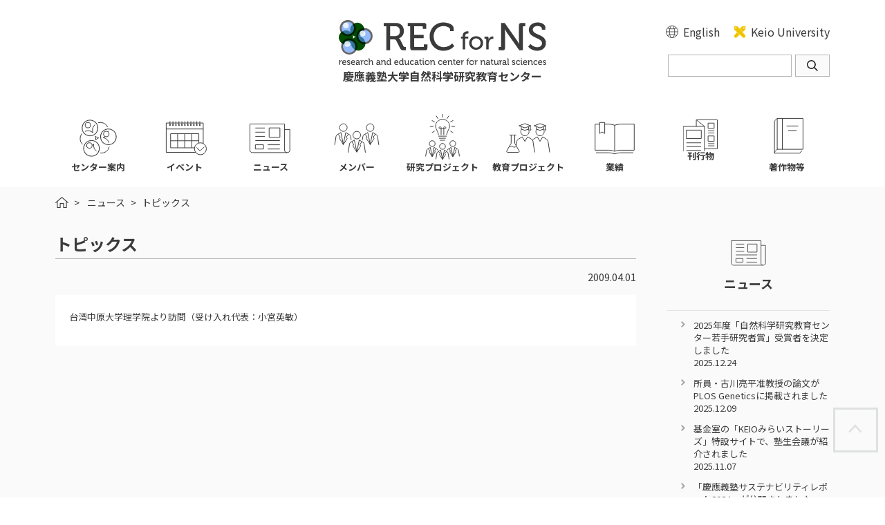

--- FILE ---
content_type: text/html; charset=UTF-8
request_url: https://www.sci.keio.ac.jp/news/7122/
body_size: 25245
content:
<!doctype html>
<html>
<head>
<meta charset="UTF-8">
<meta http-equiv="X-UA-Compatible" content="IE=edge">
<title>トピックス | ニュース | Research and Education Center for Natural Sciences, Keio University</title>
<meta name="Description" content="慶應義塾大学 自然科学研究教育センター RECNS">
<meta name="Keywords" content="自然科学,研究,教育,センター,慶應義塾,RECNS,自然科学研究教育センター">
<meta name="viewport" content="width=device-width, initial-scale=1">
<link rel="apple-touch-icon-precomposed" href="/assets/images/apple-touch-icon-precomposed.png">
<link rel="shortcut icon" href="/assets/images/favicon.ico">
<!--[if lt IE 9]>
<script type="text/javascript" src="/assets/js/html5shiv.js"></script>
<![endif]-->
<link rel="stylesheet" type="text/css" href="/assets/css/layout.css">
<link rel="stylesheet" type="text/css" href="/assets/css/layout_ja.css">
<link rel="stylesheet" type="text/css" href="/assets/css/common.css">
<link rel="stylesheet" type="text/css" href="/assets/css/style_ja.css">
<link rel="stylesheet" type="text/css" href="/assets/css/magnific-popup.css">
<script type="text/javascript" src="/assets/js/jquery.min.js"></script>
<script type="text/javascript" src="/assets/js/jquery.magnific-popup.min.js"></script>
<script type="text/javascript" src="/assets/js/common.js"></script>
<script type="text/javascript" src="/assets/js/wp.js"></script>
<meta name='robots' content='max-image-preview:large' />
<link rel="alternate" title="oEmbed (JSON)" type="application/json+oembed" href="https://www.sci.keio.ac.jp/wp-json/oembed/1.0/embed?url=https%3A%2F%2Fwww.sci.keio.ac.jp%2Fnews%2F7122%2F" />
<link rel="alternate" title="oEmbed (XML)" type="text/xml+oembed" href="https://www.sci.keio.ac.jp/wp-json/oembed/1.0/embed?url=https%3A%2F%2Fwww.sci.keio.ac.jp%2Fnews%2F7122%2F&#038;format=xml" />
<style id='wp-img-auto-sizes-contain-inline-css' type='text/css'>
img:is([sizes=auto i],[sizes^="auto," i]){contain-intrinsic-size:3000px 1500px}
/*# sourceURL=wp-img-auto-sizes-contain-inline-css */
</style>
<style id='wp-emoji-styles-inline-css' type='text/css'>

	img.wp-smiley, img.emoji {
		display: inline !important;
		border: none !important;
		box-shadow: none !important;
		height: 1em !important;
		width: 1em !important;
		margin: 0 0.07em !important;
		vertical-align: -0.1em !important;
		background: none !important;
		padding: 0 !important;
	}
/*# sourceURL=wp-emoji-styles-inline-css */
</style>
<style id='wp-block-library-inline-css' type='text/css'>
:root{--wp-block-synced-color:#7a00df;--wp-block-synced-color--rgb:122,0,223;--wp-bound-block-color:var(--wp-block-synced-color);--wp-editor-canvas-background:#ddd;--wp-admin-theme-color:#007cba;--wp-admin-theme-color--rgb:0,124,186;--wp-admin-theme-color-darker-10:#006ba1;--wp-admin-theme-color-darker-10--rgb:0,107,160.5;--wp-admin-theme-color-darker-20:#005a87;--wp-admin-theme-color-darker-20--rgb:0,90,135;--wp-admin-border-width-focus:2px}@media (min-resolution:192dpi){:root{--wp-admin-border-width-focus:1.5px}}.wp-element-button{cursor:pointer}:root .has-very-light-gray-background-color{background-color:#eee}:root .has-very-dark-gray-background-color{background-color:#313131}:root .has-very-light-gray-color{color:#eee}:root .has-very-dark-gray-color{color:#313131}:root .has-vivid-green-cyan-to-vivid-cyan-blue-gradient-background{background:linear-gradient(135deg,#00d084,#0693e3)}:root .has-purple-crush-gradient-background{background:linear-gradient(135deg,#34e2e4,#4721fb 50%,#ab1dfe)}:root .has-hazy-dawn-gradient-background{background:linear-gradient(135deg,#faaca8,#dad0ec)}:root .has-subdued-olive-gradient-background{background:linear-gradient(135deg,#fafae1,#67a671)}:root .has-atomic-cream-gradient-background{background:linear-gradient(135deg,#fdd79a,#004a59)}:root .has-nightshade-gradient-background{background:linear-gradient(135deg,#330968,#31cdcf)}:root .has-midnight-gradient-background{background:linear-gradient(135deg,#020381,#2874fc)}:root{--wp--preset--font-size--normal:16px;--wp--preset--font-size--huge:42px}.has-regular-font-size{font-size:1em}.has-larger-font-size{font-size:2.625em}.has-normal-font-size{font-size:var(--wp--preset--font-size--normal)}.has-huge-font-size{font-size:var(--wp--preset--font-size--huge)}.has-text-align-center{text-align:center}.has-text-align-left{text-align:left}.has-text-align-right{text-align:right}.has-fit-text{white-space:nowrap!important}#end-resizable-editor-section{display:none}.aligncenter{clear:both}.items-justified-left{justify-content:flex-start}.items-justified-center{justify-content:center}.items-justified-right{justify-content:flex-end}.items-justified-space-between{justify-content:space-between}.screen-reader-text{border:0;clip-path:inset(50%);height:1px;margin:-1px;overflow:hidden;padding:0;position:absolute;width:1px;word-wrap:normal!important}.screen-reader-text:focus{background-color:#ddd;clip-path:none;color:#444;display:block;font-size:1em;height:auto;left:5px;line-height:normal;padding:15px 23px 14px;text-decoration:none;top:5px;width:auto;z-index:100000}html :where(.has-border-color){border-style:solid}html :where([style*=border-top-color]){border-top-style:solid}html :where([style*=border-right-color]){border-right-style:solid}html :where([style*=border-bottom-color]){border-bottom-style:solid}html :where([style*=border-left-color]){border-left-style:solid}html :where([style*=border-width]){border-style:solid}html :where([style*=border-top-width]){border-top-style:solid}html :where([style*=border-right-width]){border-right-style:solid}html :where([style*=border-bottom-width]){border-bottom-style:solid}html :where([style*=border-left-width]){border-left-style:solid}html :where(img[class*=wp-image-]){height:auto;max-width:100%}:where(figure){margin:0 0 1em}html :where(.is-position-sticky){--wp-admin--admin-bar--position-offset:var(--wp-admin--admin-bar--height,0px)}@media screen and (max-width:600px){html :where(.is-position-sticky){--wp-admin--admin-bar--position-offset:0px}}

/*# sourceURL=wp-block-library-inline-css */
</style><style id='global-styles-inline-css' type='text/css'>
:root{--wp--preset--aspect-ratio--square: 1;--wp--preset--aspect-ratio--4-3: 4/3;--wp--preset--aspect-ratio--3-4: 3/4;--wp--preset--aspect-ratio--3-2: 3/2;--wp--preset--aspect-ratio--2-3: 2/3;--wp--preset--aspect-ratio--16-9: 16/9;--wp--preset--aspect-ratio--9-16: 9/16;--wp--preset--color--black: #000000;--wp--preset--color--cyan-bluish-gray: #abb8c3;--wp--preset--color--white: #ffffff;--wp--preset--color--pale-pink: #f78da7;--wp--preset--color--vivid-red: #cf2e2e;--wp--preset--color--luminous-vivid-orange: #ff6900;--wp--preset--color--luminous-vivid-amber: #fcb900;--wp--preset--color--light-green-cyan: #7bdcb5;--wp--preset--color--vivid-green-cyan: #00d084;--wp--preset--color--pale-cyan-blue: #8ed1fc;--wp--preset--color--vivid-cyan-blue: #0693e3;--wp--preset--color--vivid-purple: #9b51e0;--wp--preset--gradient--vivid-cyan-blue-to-vivid-purple: linear-gradient(135deg,rgb(6,147,227) 0%,rgb(155,81,224) 100%);--wp--preset--gradient--light-green-cyan-to-vivid-green-cyan: linear-gradient(135deg,rgb(122,220,180) 0%,rgb(0,208,130) 100%);--wp--preset--gradient--luminous-vivid-amber-to-luminous-vivid-orange: linear-gradient(135deg,rgb(252,185,0) 0%,rgb(255,105,0) 100%);--wp--preset--gradient--luminous-vivid-orange-to-vivid-red: linear-gradient(135deg,rgb(255,105,0) 0%,rgb(207,46,46) 100%);--wp--preset--gradient--very-light-gray-to-cyan-bluish-gray: linear-gradient(135deg,rgb(238,238,238) 0%,rgb(169,184,195) 100%);--wp--preset--gradient--cool-to-warm-spectrum: linear-gradient(135deg,rgb(74,234,220) 0%,rgb(151,120,209) 20%,rgb(207,42,186) 40%,rgb(238,44,130) 60%,rgb(251,105,98) 80%,rgb(254,248,76) 100%);--wp--preset--gradient--blush-light-purple: linear-gradient(135deg,rgb(255,206,236) 0%,rgb(152,150,240) 100%);--wp--preset--gradient--blush-bordeaux: linear-gradient(135deg,rgb(254,205,165) 0%,rgb(254,45,45) 50%,rgb(107,0,62) 100%);--wp--preset--gradient--luminous-dusk: linear-gradient(135deg,rgb(255,203,112) 0%,rgb(199,81,192) 50%,rgb(65,88,208) 100%);--wp--preset--gradient--pale-ocean: linear-gradient(135deg,rgb(255,245,203) 0%,rgb(182,227,212) 50%,rgb(51,167,181) 100%);--wp--preset--gradient--electric-grass: linear-gradient(135deg,rgb(202,248,128) 0%,rgb(113,206,126) 100%);--wp--preset--gradient--midnight: linear-gradient(135deg,rgb(2,3,129) 0%,rgb(40,116,252) 100%);--wp--preset--font-size--small: 13px;--wp--preset--font-size--medium: 20px;--wp--preset--font-size--large: 36px;--wp--preset--font-size--x-large: 42px;--wp--preset--spacing--20: 0.44rem;--wp--preset--spacing--30: 0.67rem;--wp--preset--spacing--40: 1rem;--wp--preset--spacing--50: 1.5rem;--wp--preset--spacing--60: 2.25rem;--wp--preset--spacing--70: 3.38rem;--wp--preset--spacing--80: 5.06rem;--wp--preset--shadow--natural: 6px 6px 9px rgba(0, 0, 0, 0.2);--wp--preset--shadow--deep: 12px 12px 50px rgba(0, 0, 0, 0.4);--wp--preset--shadow--sharp: 6px 6px 0px rgba(0, 0, 0, 0.2);--wp--preset--shadow--outlined: 6px 6px 0px -3px rgb(255, 255, 255), 6px 6px rgb(0, 0, 0);--wp--preset--shadow--crisp: 6px 6px 0px rgb(0, 0, 0);}:where(.is-layout-flex){gap: 0.5em;}:where(.is-layout-grid){gap: 0.5em;}body .is-layout-flex{display: flex;}.is-layout-flex{flex-wrap: wrap;align-items: center;}.is-layout-flex > :is(*, div){margin: 0;}body .is-layout-grid{display: grid;}.is-layout-grid > :is(*, div){margin: 0;}:where(.wp-block-columns.is-layout-flex){gap: 2em;}:where(.wp-block-columns.is-layout-grid){gap: 2em;}:where(.wp-block-post-template.is-layout-flex){gap: 1.25em;}:where(.wp-block-post-template.is-layout-grid){gap: 1.25em;}.has-black-color{color: var(--wp--preset--color--black) !important;}.has-cyan-bluish-gray-color{color: var(--wp--preset--color--cyan-bluish-gray) !important;}.has-white-color{color: var(--wp--preset--color--white) !important;}.has-pale-pink-color{color: var(--wp--preset--color--pale-pink) !important;}.has-vivid-red-color{color: var(--wp--preset--color--vivid-red) !important;}.has-luminous-vivid-orange-color{color: var(--wp--preset--color--luminous-vivid-orange) !important;}.has-luminous-vivid-amber-color{color: var(--wp--preset--color--luminous-vivid-amber) !important;}.has-light-green-cyan-color{color: var(--wp--preset--color--light-green-cyan) !important;}.has-vivid-green-cyan-color{color: var(--wp--preset--color--vivid-green-cyan) !important;}.has-pale-cyan-blue-color{color: var(--wp--preset--color--pale-cyan-blue) !important;}.has-vivid-cyan-blue-color{color: var(--wp--preset--color--vivid-cyan-blue) !important;}.has-vivid-purple-color{color: var(--wp--preset--color--vivid-purple) !important;}.has-black-background-color{background-color: var(--wp--preset--color--black) !important;}.has-cyan-bluish-gray-background-color{background-color: var(--wp--preset--color--cyan-bluish-gray) !important;}.has-white-background-color{background-color: var(--wp--preset--color--white) !important;}.has-pale-pink-background-color{background-color: var(--wp--preset--color--pale-pink) !important;}.has-vivid-red-background-color{background-color: var(--wp--preset--color--vivid-red) !important;}.has-luminous-vivid-orange-background-color{background-color: var(--wp--preset--color--luminous-vivid-orange) !important;}.has-luminous-vivid-amber-background-color{background-color: var(--wp--preset--color--luminous-vivid-amber) !important;}.has-light-green-cyan-background-color{background-color: var(--wp--preset--color--light-green-cyan) !important;}.has-vivid-green-cyan-background-color{background-color: var(--wp--preset--color--vivid-green-cyan) !important;}.has-pale-cyan-blue-background-color{background-color: var(--wp--preset--color--pale-cyan-blue) !important;}.has-vivid-cyan-blue-background-color{background-color: var(--wp--preset--color--vivid-cyan-blue) !important;}.has-vivid-purple-background-color{background-color: var(--wp--preset--color--vivid-purple) !important;}.has-black-border-color{border-color: var(--wp--preset--color--black) !important;}.has-cyan-bluish-gray-border-color{border-color: var(--wp--preset--color--cyan-bluish-gray) !important;}.has-white-border-color{border-color: var(--wp--preset--color--white) !important;}.has-pale-pink-border-color{border-color: var(--wp--preset--color--pale-pink) !important;}.has-vivid-red-border-color{border-color: var(--wp--preset--color--vivid-red) !important;}.has-luminous-vivid-orange-border-color{border-color: var(--wp--preset--color--luminous-vivid-orange) !important;}.has-luminous-vivid-amber-border-color{border-color: var(--wp--preset--color--luminous-vivid-amber) !important;}.has-light-green-cyan-border-color{border-color: var(--wp--preset--color--light-green-cyan) !important;}.has-vivid-green-cyan-border-color{border-color: var(--wp--preset--color--vivid-green-cyan) !important;}.has-pale-cyan-blue-border-color{border-color: var(--wp--preset--color--pale-cyan-blue) !important;}.has-vivid-cyan-blue-border-color{border-color: var(--wp--preset--color--vivid-cyan-blue) !important;}.has-vivid-purple-border-color{border-color: var(--wp--preset--color--vivid-purple) !important;}.has-vivid-cyan-blue-to-vivid-purple-gradient-background{background: var(--wp--preset--gradient--vivid-cyan-blue-to-vivid-purple) !important;}.has-light-green-cyan-to-vivid-green-cyan-gradient-background{background: var(--wp--preset--gradient--light-green-cyan-to-vivid-green-cyan) !important;}.has-luminous-vivid-amber-to-luminous-vivid-orange-gradient-background{background: var(--wp--preset--gradient--luminous-vivid-amber-to-luminous-vivid-orange) !important;}.has-luminous-vivid-orange-to-vivid-red-gradient-background{background: var(--wp--preset--gradient--luminous-vivid-orange-to-vivid-red) !important;}.has-very-light-gray-to-cyan-bluish-gray-gradient-background{background: var(--wp--preset--gradient--very-light-gray-to-cyan-bluish-gray) !important;}.has-cool-to-warm-spectrum-gradient-background{background: var(--wp--preset--gradient--cool-to-warm-spectrum) !important;}.has-blush-light-purple-gradient-background{background: var(--wp--preset--gradient--blush-light-purple) !important;}.has-blush-bordeaux-gradient-background{background: var(--wp--preset--gradient--blush-bordeaux) !important;}.has-luminous-dusk-gradient-background{background: var(--wp--preset--gradient--luminous-dusk) !important;}.has-pale-ocean-gradient-background{background: var(--wp--preset--gradient--pale-ocean) !important;}.has-electric-grass-gradient-background{background: var(--wp--preset--gradient--electric-grass) !important;}.has-midnight-gradient-background{background: var(--wp--preset--gradient--midnight) !important;}.has-small-font-size{font-size: var(--wp--preset--font-size--small) !important;}.has-medium-font-size{font-size: var(--wp--preset--font-size--medium) !important;}.has-large-font-size{font-size: var(--wp--preset--font-size--large) !important;}.has-x-large-font-size{font-size: var(--wp--preset--font-size--x-large) !important;}
/*# sourceURL=global-styles-inline-css */
</style>

<style id='classic-theme-styles-inline-css' type='text/css'>
/*! This file is auto-generated */
.wp-block-button__link{color:#fff;background-color:#32373c;border-radius:9999px;box-shadow:none;text-decoration:none;padding:calc(.667em + 2px) calc(1.333em + 2px);font-size:1.125em}.wp-block-file__button{background:#32373c;color:#fff;text-decoration:none}
/*# sourceURL=/wp-includes/css/classic-themes.min.css */
</style>
<link rel="https://api.w.org/" href="https://www.sci.keio.ac.jp/wp-json/" /><link rel="alternate" title="JSON" type="application/json" href="https://www.sci.keio.ac.jp/wp-json/wp/v2/cpt-news/7122" /><link rel="EditURI" type="application/rsd+xml" title="RSD" href="https://www.sci.keio.ac.jp/wp/xmlrpc.php?rsd" />
<meta name="generator" content="WordPress 6.9" />
<link rel="canonical" href="https://www.sci.keio.ac.jp/news/7122/" />
<link rel='shortlink' href='https://www.sci.keio.ac.jp/?p=7122' />
</head>

<body>
<div id="wrapper">

<header id="header">
	<div class="inner">
		<div class="headerLogo"><a href="https://www.sci.keio.ac.jp"><img src="/assets/images/header_logo_en.svg" alt="Research and Education Center for Natural Sciences, Keio University"><p>慶應義塾大学自然科学研究教育センター</p></a></div>
		<p class="hmnu"><a href="#container">ナビゲーションをスキップ</a></p>
		<div class="headerGroup">
			<div class="headerMenu">
				<div class="headerLanguage"><a href="https://www.sci.keio.ac.jp/en/">English</a></div>
				<div class="headerLink"><a href="//www.keio.ac.jp/" target="_blank">Keio University</a></div>
			</div>
			<div class="headerSearch">
				<form method="get" action="https://www.sci.keio.ac.jp">
					<div class="headerSearchBox"><input type="text" name="s" class="headerSearchWord"><input type="submit" value="検索" class="headerSearchSubmit"></div>
				</form>
			</div>
		</div>
		<div class="headerBtn"><span></span></div>
	</div>
</header>
<nav class="gNav">
	<div class="inner">
		<div class="headerLogo"><a href="https://www.sci.keio.ac.jp/en/"><img src="/assets/images/header_logo_en_w.svg" alt="Research and Education Center for Natural Sciences, Keio University"><p>慶應義塾大学自然科学研究教育センター</p></a></div>
		<div class="gNavClose"></div>
		<ul class="gNavListA">
			<li class="icnAboutus"><a href="https://www.sci.keio.ac.jp/aboutus/"><em>センター案内</em></a></li>
			<li class="icnEvents"><a href="https://www.sci.keio.ac.jp/event/"><em>イベント</em></a></li>
			<li class="icnNews"><a href="https://www.sci.keio.ac.jp/news/"><em>ニュース</em></a></li>
			<li class="icnMember"><a href="https://www.sci.keio.ac.jp/member/"><em>メンバー</em></a></li>
			<li class="icnProject"><a href="https://www.sci.keio.ac.jp/project/"><em>研究プロジェクト</em></a></li>
			<li class="icnEduproject"><a href="https://www.sci.keio.ac.jp/eduproject/"><em>教育プロジェクト</em></a></li>
			<li class="icnPublications"><a href="https://www.sci.keio.ac.jp/works/"><em>業績</em></a></li>
			<li class="icnPaper"><a href="https://www.sci.keio.ac.jp/publications/"><em>刊行物</em></a></li>
			<li class="icnBook"><a href="https://www.sci.keio.ac.jp/book/"><em>著作物等</em></a></li>
		</ul>
		<div class="gNavSearch">
			<form method="get" action="https://www.sci.keio.ac.jp">
				<div class="gNavSearchBox"><input type="text" name="s" class="gNavSearchWord"><input type="submit" value="検索" class="gNavSearchSubmit"></div>
			</form>
		</div>
		<ul class="gNavListB">
			<li><a href="https://www.keio.ac.jp/en/" target="_blank"><em>Keio University</em></a></li>
		</ul>
	</div>
</nav>


<div id="container">
	<div class="inner">
		<div class="topicpath">
			<ul>
				<li class="home">
				<span class="hmnu">現在のページは</span>
				<a href="https://www.sci.keio.ac.jp">HOME</a>
				</li>
				</li>
				<li>
				<a href="https://www.sci.keio.ac.jp/news/">ニュース</a>
				</li>
				<li>トピックス
				<span class="hmnu">のページです。</span>
				</li>
			</ul>
		</div>
		<div class="main">
			<div class="contents">
				<h1 class="titleStyle02">トピックス</h1>
				<div class="titleDate01">2009.04.01</div>
				<section id="block1">
					<p>台湾中原大学理学院より訪問（受け入れ代表：小宮英敏）</p>
				</section>
			</div>
		</div>
		<!-- / .main -->
		<div class="aside">
			<h2>
				<img src="/assets/images/icn_news.svg" alt="">
				<em>ニュース</em>
			</h2>
			<div class="asideList">
				<ul>
					<li>
					<a href="https://www.sci.keio.ac.jp/news/11038/">2025年度「自然科学研究教育センター若手研究者賞」受賞者を決定しました
						<br>2025.12.24
					</a>
					</li>
					<li>
					<a href="https://www.sci.keio.ac.jp/news/11033/">所員・古川亮平准教授の論文がPLOS Geneticsに掲載されました
						<br>2025.12.09
					</a>
					</li>
					<li>
					<a href="https://www.sci.keio.ac.jp/news/10996/">基金室の「KEIOみらいストーリーズ」特設サイトで、塾生会議が紹介されました
						<br>2025.11.07
					</a>
					</li>
					<li>
					<a href="https://www.sci.keio.ac.jp/news/10995/">「慶應義塾サステナビリティレポート2024」が公開されました
						<br>2025.11.07
					</a>
					</li>
					<li>
					<a href="https://www.sci.keio.ac.jp/news/10958/">所員・井奥洪二教授、所員・新田宗土教授が、「World's Top 2% Scientists」に選ばれました
						<br>2025.10.15
					</a>
					</li>
				</ul>
			</div>
		</div>
		<!-- / .aside -->
	</div>
</div>
<!-- / #container -->

<div class="keioLink">
	<div class="inner">
		<p><a href="https://www.keio.ac.jp/ja/about/campus/hiyoshi.html" target="_blank">Keio University Hiyoshi Campus</a></p>
	</div>
</div>
<div id="pagetop"><a href="#">Page Top</a></div>
<footer id="footer">
	<div class="inner">
		<div class="footerMenu">
			<ul>
				<li><a href="https://www.sci.keio.ac.jp/contact/">お問い合わせ</a></li>
				<li><a href="https://www.sci.keio.ac.jp/privacy/">プライバシーポリシー</a></li>
			</ul>
		</div>
		<div class="footerCopyright">Copyright &copy; Keio University (Research and Education Center for Natural Sciences). All rights reserved.</div>
	</div>
</footer>
</div>
<!-- / #wrapper -->

<script type="speculationrules">
{"prefetch":[{"source":"document","where":{"and":[{"href_matches":"/*"},{"not":{"href_matches":["/wp/wp-*.php","/wp/wp-admin/*","/wp/wp-content/uploads/*","/wp/wp-content/*","/wp/wp-content/plugins/*","/wp/wp-content/themes/recnsone/*","/*\\?(.+)"]}},{"not":{"selector_matches":"a[rel~=\"nofollow\"]"}},{"not":{"selector_matches":".no-prefetch, .no-prefetch a"}}]},"eagerness":"conservative"}]}
</script>
<script id="wp-emoji-settings" type="application/json">
{"baseUrl":"https://s.w.org/images/core/emoji/17.0.2/72x72/","ext":".png","svgUrl":"https://s.w.org/images/core/emoji/17.0.2/svg/","svgExt":".svg","source":{"concatemoji":"https://www.sci.keio.ac.jp/wp/wp-includes/js/wp-emoji-release.min.js?ver=6.9"}}
</script>
<script type="module">
/* <![CDATA[ */
/*! This file is auto-generated */
const a=JSON.parse(document.getElementById("wp-emoji-settings").textContent),o=(window._wpemojiSettings=a,"wpEmojiSettingsSupports"),s=["flag","emoji"];function i(e){try{var t={supportTests:e,timestamp:(new Date).valueOf()};sessionStorage.setItem(o,JSON.stringify(t))}catch(e){}}function c(e,t,n){e.clearRect(0,0,e.canvas.width,e.canvas.height),e.fillText(t,0,0);t=new Uint32Array(e.getImageData(0,0,e.canvas.width,e.canvas.height).data);e.clearRect(0,0,e.canvas.width,e.canvas.height),e.fillText(n,0,0);const a=new Uint32Array(e.getImageData(0,0,e.canvas.width,e.canvas.height).data);return t.every((e,t)=>e===a[t])}function p(e,t){e.clearRect(0,0,e.canvas.width,e.canvas.height),e.fillText(t,0,0);var n=e.getImageData(16,16,1,1);for(let e=0;e<n.data.length;e++)if(0!==n.data[e])return!1;return!0}function u(e,t,n,a){switch(t){case"flag":return n(e,"\ud83c\udff3\ufe0f\u200d\u26a7\ufe0f","\ud83c\udff3\ufe0f\u200b\u26a7\ufe0f")?!1:!n(e,"\ud83c\udde8\ud83c\uddf6","\ud83c\udde8\u200b\ud83c\uddf6")&&!n(e,"\ud83c\udff4\udb40\udc67\udb40\udc62\udb40\udc65\udb40\udc6e\udb40\udc67\udb40\udc7f","\ud83c\udff4\u200b\udb40\udc67\u200b\udb40\udc62\u200b\udb40\udc65\u200b\udb40\udc6e\u200b\udb40\udc67\u200b\udb40\udc7f");case"emoji":return!a(e,"\ud83e\u1fac8")}return!1}function f(e,t,n,a){let r;const o=(r="undefined"!=typeof WorkerGlobalScope&&self instanceof WorkerGlobalScope?new OffscreenCanvas(300,150):document.createElement("canvas")).getContext("2d",{willReadFrequently:!0}),s=(o.textBaseline="top",o.font="600 32px Arial",{});return e.forEach(e=>{s[e]=t(o,e,n,a)}),s}function r(e){var t=document.createElement("script");t.src=e,t.defer=!0,document.head.appendChild(t)}a.supports={everything:!0,everythingExceptFlag:!0},new Promise(t=>{let n=function(){try{var e=JSON.parse(sessionStorage.getItem(o));if("object"==typeof e&&"number"==typeof e.timestamp&&(new Date).valueOf()<e.timestamp+604800&&"object"==typeof e.supportTests)return e.supportTests}catch(e){}return null}();if(!n){if("undefined"!=typeof Worker&&"undefined"!=typeof OffscreenCanvas&&"undefined"!=typeof URL&&URL.createObjectURL&&"undefined"!=typeof Blob)try{var e="postMessage("+f.toString()+"("+[JSON.stringify(s),u.toString(),c.toString(),p.toString()].join(",")+"));",a=new Blob([e],{type:"text/javascript"});const r=new Worker(URL.createObjectURL(a),{name:"wpTestEmojiSupports"});return void(r.onmessage=e=>{i(n=e.data),r.terminate(),t(n)})}catch(e){}i(n=f(s,u,c,p))}t(n)}).then(e=>{for(const n in e)a.supports[n]=e[n],a.supports.everything=a.supports.everything&&a.supports[n],"flag"!==n&&(a.supports.everythingExceptFlag=a.supports.everythingExceptFlag&&a.supports[n]);var t;a.supports.everythingExceptFlag=a.supports.everythingExceptFlag&&!a.supports.flag,a.supports.everything||((t=a.source||{}).concatemoji?r(t.concatemoji):t.wpemoji&&t.twemoji&&(r(t.twemoji),r(t.wpemoji)))});
//# sourceURL=https://www.sci.keio.ac.jp/wp/wp-includes/js/wp-emoji-loader.min.js
/* ]]> */
</script>

</body>
</html>


--- FILE ---
content_type: text/css
request_url: https://www.sci.keio.ac.jp/assets/css/layout_ja.css
body_size: 11713
content:
@charset "utf-8";

/*=====================================

layout_ja.css

=====================================*/

/*-------------------------------------
 setting
-------------------------------------*/
body {
	font-family: 'Noto Sans JP', sans-serif;
	font-size: 13px;
	line-height: 1.4;
}


/*-------------------------------------
 header
-------------------------------------*/
#header {
	height: 150px;
	font-size: 16px;
	background: #fff;
}

.headerLogo {
	width: 300px;
	margin: 0 auto;
	padding: 29px 0 0 0;
}

.headerLogo a {
	display: block;
	text-decoration: none;
}

.headerLogo p {
	padding: 5px 0 0 0;
	font-weight: bold;
	text-align: center;
}

.headerGroup {
	position: absolute;
	top: 0;
	right: 10px;
	display: flex;
	flex-direction: column;
	align-items: flex-end;
	justify-content: center;
	height: 100%;
	padding: 25px 0 0 0;
	box-sizing: border-box;
}

.headerMenu {
	display: flex;
	align-items: center;
}

.headerMenu>div {
	margin: 0 0 0 20px;
}

.headerLanguage a {
	display: block;
	padding: 0 0 0 25px;
	background: url(../images/icn_language.svg) no-repeat left center /18px 18px;
}

.headerLink a {
	display: block;
	padding: 0 0 0 25px;
	background: url(../images/icn_keio.svg) no-repeat left center /18px 18px;
}

.headerSearch {
	width: 234px;
	padding: 22px 0 0 0;
}

.headerSearchBox {
	display: flex;
	align-items: center;
	justify-content: flex-end;
}

.headerSearchWord {
	width: 100%;
	height: 32px;
	margin-right: 5px;
	border: 1px solid #b3b3b3;
	background: #fff;
	box-sizing: border-box;
}

.headerSearchSubmit {
	width: 50px;
	height: 32px;
	text-indent: -9999px;
	border: 1px solid #b3b3b3;
	background: url(../images/icn_search01.svg) no-repeat center center / 16px auto #fafafa;
	box-sizing: border-box;
	flex-shrink: 0;
}

.headerBtn {
	display: none;
}


/*-------------------------------------
 gNav
-------------------------------------*/
.gNav {
	height: 120px;
	background: #fff;
}

.gNav .headerLogo,
.gNav .gNavClose,
.gNav .gNavListB,
.gNav .gNavSearch {
	display: none;
}

.gNav .headerLogo a {
	display: block;
}

.gNav .gNavListA {
	display: flex;
	justify-content: center;
	padding: 15px 0;
	text-align: center;
}

.gNav .gNavListA li {
	width: 120px;
	padding: 0 10px;
}

.gNav .gNavListA li a {
	display: block;
	color: #3b3b3b;
	text-decoration: none;
}

.gNav .gNavListA li img {
	width: 70px;
}

.gNav .gNavListA li em {
	display: block;
	font-weight: bold;
	line-height: 1;
}

.gNav .gNavListA li a:before {
	content: "";
	display: inline-block;
	width: 70px;
	height: 70px;
	vertical-align: middle;
	background-repeat: no-repeat;
	background-position: 0 0;
	background-size: 70px 70px;
}


/*-------------------------------------
 topicpath
-------------------------------------*/
.topicpath ul {
	margin: 0 0 20px 0;
	padding: 15px 0;
	overflow: hidden;
}

.topicpath ul li {
	float: left;
	font-size: 14px;
	line-height: 1.2;
}

.topicpath ul li.home a {
	display: block;
	width: 19px;
	height: 16px;
	text-indent: 100%;
	white-space: nowrap;
	background: url(../images/icn_home.png) no-repeat 0 0;
	overflow: hidden;
}

.topicpath ul li+li:before {
	content: ">";
	display: inline-block;
	margin: 0 8px;
	vertical-align: top;
}

.topicpath ul li img {
	width: 19px;
	vertical-align: top;
}


/*-------------------------------------
 main
-------------------------------------*/
.contents a {
	text-decoration: underline;
}

.contents a:hover {
	text-decoration: none;
}

.contents section {
	margin: 0 0 10px 0;
	padding: 20px 20px 10px 20px;
	background: #fff;
}

.contents section:after {
	clear: both;
	display: block;
	content: "";
}

.contents section h2 {
	margin: 0 0 20px 0;
	font-size: 20px;
	font-weight: bold;
}

.contents section h2 a {
	text-decoration: underline;
}

.contents section h2 a:hover {
	text-decoration: none;
}

.contents section h3 {
	margin: 0 0 10px 0;
	font-size: 18px;
	font-weight: bold;
}

.contents section p {
	margin: 0 0 20px 0;
	line-height: 1.9;
}

.contents section ul {
	padding: 0 0 10px 20px;
	list-style: disc;
}


/*-------------------------------------
 aside
-------------------------------------*/
.aside h2 {
	margin: 0 0 30px 0;
	line-height: 1;
	text-align: center;
}

.aside h2 em {
	display: block;
	padding: 5px 0 0 0;
	font-size: 18px;
	font-weight: bold;
}

.aside h2 img {
	width: 60px;
}

.asideList {
	padding: 12px 0 0 20px;
	border-top: 1px solid #e2e2e2;
	border-bottom: 1px solid #e2e2e2;
}

.asideList ul li {
	margin: 0 0 12px 0;
	padding: 0 0 0 18px;
	color: #969696;
	font-size: 13px;
	background: url(../images/icn_arw01.svg) no-repeat left 3px / 6px 9px;
}

/* acd
-------------------------------------*/
.asideAcdList dl {
	border-bottom: 1px solid #e2e2e2;
}

.asideAcdList dl dt {
	padding: 10px 5px;
	cursor: pointer;
	font-size: 15px;
	font-weight: bold;
	border-top: 1px solid #e2e2e2;
	background: url(../images/icn_ac_open.svg) no-repeat right 12px center / 16px 10px;
}

.asideAcdList dl dt.open {
	background-image: url(../images/icn_ac_close.svg);
}

.asideAcdList dl dd {
	display: none;
}

.asideAcdList dl dd ul {
	padding: 12px 0 0 20px;
	border-top: 1px solid #e2e2e2;
}

.asideAcdList dl dd ul li {
	margin: 0 0 12px 0;
	padding: 0 0 0 18px;
	color: #969696;
	font-size: 13px;
	background: url(../images/icn_arw01.svg) no-repeat left 3px / 6px 9px;
}


/*-------------------------------------
 footer
-------------------------------------*/
#footer {
	background: #3b3b3b;
}

#footer .inner {
	display: flex;
	align-items: center;
	justify-content: space-between;
	padding-top: 40px;
	padding-bottom: 40px;
}

.footerMenu ul {
	display: flex;
}

.footerMenu ul li {
	margin: 0 28px 0 0;
	padding: 0 0 0 12px;
	font-size: 12px;
	background: url(../images/icn_arw01.svg) no-repeat left 3px / 6px 9px;
}

.footerMenu ul li a {
	color: #fff;
}

.footerCopyright {
	margin-left: auto;
	color: #fff;
	font-weight: 300;
	font-size: 16px;
	text-align: right;
}























/*-------------------------------------------------------------------
 Media Queries
-------------------------------------------------------------------*/

/* SP layout
-------------------------------------------------------------------*/
@media screen and (max-width: 768px) {

	/*-------------------------------------
 setting
-------------------------------------*/
	body {
		font-size: 14px;
	}


	/*-------------------------------------
 header
-------------------------------------*/
	#header {
		height: 87px;
	}

	.headerLogo {
		width: 218px;
		padding: 12px 0 11px 0;
	}

	.headerLogo p {
		font-size: 12px;
	}

	.headerGroup {
		right: 0;
	}

	.headerMenu {
		position: absolute;
		top: 18px;
		right: 10px;
	}

	.headerMenu>div {
		margin: 0;
	}

	.headerLanguage a {
		display: block;
		width: 38px;
		padding: 27px 0 0 0;
		font-family: 'Source Sans Pro', sans-serif;
		font-size: 12px;
		background: url(../images/icn_language.svg) no-repeat center top /21px 21px;
	}

	.headerMenu .headerLink,
	.headerSearch {
		display: none;
	}

	.headerBtn {
		display: block;
		position: absolute;
		top: 28px;
		left: 17px;
		width: 28px;
		height: 16px;
		cursor: pointer;
	}

	.headerBtn span,
	.headerBtn:before,
	.headerBtn:after {
		content: "";
		position: absolute;
		left: 0;
		display: block;
		width: 100%;
		height: 2px;
		background: #626262;
	}

	.headerBtn span {
		top: 7px;
	}

	.headerBtn:before {
		top: 0;
	}

	.headerBtn:after {
		bottom: 0;
	}


	/*-------------------------------------
 gNav
-------------------------------------*/
	.gNav {
		display: none;
		position: absolute;
		top: 0;
		left: 0;
		right: 0;
		z-index: 10;
		height: auto;
		background: rgba(59, 59, 59, 0.95);
	}

	.gNav .inner {
		padding: 0 10px 10px 10px;
	}

	.gNav .headerLogo {
		display: block;
	}

	.gNav .headerLogo a {
		color: #fff;
	}

	.gNav .gNavClose {
		display: block;
		position: absolute;
		top: 24px;
		left: 20px;
		width: 22px;
		height: 22px;
		background: url(../images/icn_close01.svg) no-repeat 0 0 / 22px 22px;
	}

	.gNav .gNavListA {
		display: block;
		padding: 0;
		border-top: 1px solid #606060;
	}

	.gNav .gNavListA li {
		display: block;
		width: auto;
		padding: 0;
		font-size: 16px;
		text-align: left;
		border-bottom: 1px solid #606060;
	}

	.gNav .gNavListA li a {
		display: block;
		padding: 7px 5px;
		color: #fff;
		background: url(../images/icn_arw01.svg) no-repeat right 7px center / 9px 14px;
	}

	.gNav .gNavListA li img {
		display: none;
	}

	.gNav .gNavListA li a:before {
		width: 35px;
		height: 35px;
		margin: 0 25px 0 -2px;
		background-size: 35px 35px;
	}

	.gNav .gNavListA li em {
		display: inline-block;
		vertical-align: middle;
	}

	.gNav .gNavListB {
		display: block;
	}

	.gNav .gNavListB li {
		margin: 12px 0 0 0;
		font-size: 18px;
	}

	.gNav .gNavListB li a {
		display: block;
		padding: 9px 0 9px 5px;
		color: #fff;
		text-decoration: none;
		background: url(../images/icn_arw02.svg) no-repeat right 7px center / 9px 14px #606060;
	}

	.gNav .gNavListB li a:before {
		content: "";
		display: inline-block;
		width: 26px;
		height: 20px;
		margin: 0 32px 0 0;
		vertical-align: middle;
		background-image: url(../images/icn_keio.svg);
		background-repeat: no-repeat;
		background-position: 6px 0;
		background-size: 20px 20px;
	}

	.gNav .gNavSearch {
		display: block;
		padding: 11px 0 5px;
	}

	.gNav .gNavSearchBox {
		display: flex;
		align-items: center;
		justify-content: flex-end;
	}

	.gNav .gNavSearchWord {
		width: 100%;
		height: 32px;
		margin-right: 5px;
		border: 1px solid #b3b3b3;
		background: #fff;
		box-sizing: border-box;
	}

	.gNav .gNavSearchSubmit {
		width: 50px;
		height: 32px;
		text-indent: -9999px;
		border: 1px solid #b3b3b3;
		background: url(../images/icn_search01.svg) no-repeat center center / 16px auto #fafafa;
		box-sizing: border-box;
		flex-shrink: 0;
	}


	/*-------------------------------------
 topicpath
-------------------------------------*/
	.topicpath ul {
		margin: 0;
		padding: 8px 0;
	}

	.topicpath ul li {
		font-size: 12px;
	}

	.topicpath ul li.home a {
		width: 17px;
		height: 15px;
		background: url(../images/icn_home_sp.png) no-repeat 0 0 / 17px 15px;
	}


	/*-------------------------------------
 main
-------------------------------------*/
	.contents section {
		margin: 0 0 12px 0;
		padding: 7px 12px 3px 12px;
	}

	.contents section h2 {
		margin: 0 0 15px 0;
	}


	/*-------------------------------------
 aside
-------------------------------------*/
	.aside h2 {
		margin: 0 0 20px 0;
	}

	.aside h2 em {
		font-size: 16px;
	}

	.aside h2 img {
		width: 46px;
	}

	.asideList {
		padding: 12px 13px 0 13px;
	}

	.asideList ul {
		margin: -4px 0;
	}

	.asideList ul li {
		display: inline-block;
		width: 49%;
		margin: 0 0 11px 0;
		padding: 0 0 0 15px;
		font-size: 14px;
		vertical-align: top;
		background-position: left 4px;
		box-sizing: border-box;
	}

	.asideListOne ul li {
		display: block;
		width: auto;
	}

	/* acd
-------------------------------------*/
	.asideAcdList dl dt {
		padding: 7px 15px;
	}

	.asideAcdList dl dd ul {
		padding: 12px 13px 0 13px;
	}

	.asideAcdList dl dd ul li {
		margin: 0 0 11px 0;
		padding: 0 0 0 15px;
		font-size: 14px;
		vertical-align: top;
		background-position: left 4px;
		box-sizing: border-box;
	}

	/*-------------------------------------
 footer
-------------------------------------*/
	#footer .inner {
		display: block;
		padding-top: 20px;
		padding-bottom: 20px;
	}

	.footerMenu {
		margin: 0 0 35px 0;
	}

	.footerMenu ul li {
		font-size: 13px;
	}

	.footerCopyright {
		font-size: 13px;
		line-height: 1.3;
		text-align: center;
	}




}







/* PC layout
-------------------------------------------------------------------*/
@media screen and (min-width: 769px) {}

--- FILE ---
content_type: application/x-javascript
request_url: https://www.sci.keio.ac.jp/assets/js/wp.js
body_size: 5016
content:
/*---------------------

WordPress関連のjs

----------------------*/
$(function () {

	$('.popup-iframe').magnificPopup({
		type: 'iframe',
		mainClass: 'mfp-fade',
		removalDelay: 200,
		preloader: false,
		fixedContentPos: false
	});

	/**
	 * メンバー / People
	 * 
	 * 分野で絞り込み
	 * 事務長のhoverを無効にする
	 * 
	 */
	if (location.href.indexOf('/member/') != -1 || location.href.indexOf('/people/') != -1) {
		$('[name="field_select"]').on('change', function () {
			let this_val = $(this).val();
			if (this_val == 'all') {
				$('.peopleClm').show();
				$('.titleStyle02').show();
			} else {
				$('.peopleClm .field').each(function () {
					if ($(this).text() == this_val) {
						$(this).closest('.peopleClm').show();
					} else {
						$(this).closest('.peopleClm').hide();
					}
				});
				$('.titleStyle02').each(function () {
					if ($(this).next().find('.peopleClm:visible').length == 0) {
						$(this).hide();
					} else {
						$(this).show();
					}
				});
			}
			kuhc_margin();
		});

		/*
		$('.peopleClm .field:contains("事務長")').closest('.box').hover(
			function() {
				borderColor: '#fff'
				background: '#fff'
			},
			function() {
			}
		);
		*/
	}

	/**
	 * 研究PJ / 教育PJ
	 * 
	 * 分野で絞り込み
	 * 
	 */
	if (location.href.indexOf('/project/') != -1 || location.href.indexOf('/eduproject/') != -1) {
		$('[name="field_select"]').on('change', function () {
			let this_val = $(this).val();
			if (this_val == 'all') {
				$('.projectClm').show();
			} else {
				$('.projectClm .field').each(function () {
					if ($(this).text() == this_val) {
						$(this).closest('.projectClm').show();
					} else {
						$(this).closest('.projectClm').hide();
					}
				});
				$('.titleStyle02').each(function () {
					if ($(this).next().find('.projectClm:visible').length == 0) {
						$(this).hide();
					} else {
						$(this).show();
					}
				});
			}
			kuhc_margin();
		});
	}

	/**
	 * メンバーの著作物等
	 * 
	 * ジャンルで絞り込み
	 * 
	 */
	if (location.href.indexOf('/book/') != -1) {
		$('[name="genre_select"]').on('change', function () {
			//let url = location.href.split(/[?#]/)[0]
			let url = $('a[href*="/book/"]').attr('href');
			if ($(this).val() == 'all') {
				location.href = url;
			} else {
				location.href = url + '?book_genre_id=' + $(this).val();
			}
		});
	}
	
		/**
	 * 資料ダウンロード
	 * 
	 * 投稿者で絞り込み
	 * 
	 */
		if (location.href.indexOf('/shiryou/') != -1) {
			$('[name="member_select"]').on('change', function () {
				let this_val = $(this).val();
				//console.log(this_val);
				if (this_val == 'all') {
					$('.downloadList01 > section').show();
				} else {
					$('.downloadList01 > section').hide();
					$('.downloadList01 .name span').each(function () {
						//console.log($(this).text().replace( /\r?\n|\r?\t/g, ''));
						if ($(this).text().replace( /\r?\n|\r?\t/g, '') == this_val) {
							$(this).closest('section').show();
						}
					});
				}
			});
			$('.downloadOrder .date').on('click', function() {
				$(this).toggleClass('asc');
				$(this).toggleClass('desc');
				let elements = $('.downloadList01 > section').sort(function(a , b) {
					let aa = $('.date', a).data('ymd');
					let bb = $('.date', b).data('ymd');
					if ($('.downloadOrder .date').hasClass('asc')) {
						if (aa > bb) {
							return 1;
						} else if (aa < bb) {
							return -1;
						}
					} else {
						if (aa < bb) {
							return 1;
						} else if (aa > bb) {
							return -1;
						}
					}
					return 0;
				});
				$('.downloadList01').empty();
				elements.each(function(){
					$('.downloadList01').append($(this));
				});
			});
		}

	/**
	 * 高さが無いページの場合はKeio University Hisyoshi Campusにマージンをつける
	 * 
	 */
	function kuhc_margin() {
		if ($(window).height() > Math.round($('footer').offset().top) + $('footer').height()) {
			$('.keioLink').css({
				marginTop: $(window).height() - (Math.round($('footer').offset().top) + $('footer').height())
			});
		}
	}
	kuhc_margin();

    // 刊行物
    if (location.href.indexOf('publications/') != -1) {
        $('.itemList01 a').off('click').on('click', function(e) {
            e.preventDefault();
            location.hash = '#c' + $(this).data('cid');
        });

		if (location.hash) {
			publications_hashchange();
		} else {
			$('.itemList01 a:first').trigger('click');
		}
		$(window).on('hashchange', function() {
			publications_hashchange();
		});
    }

	function publications_hashchange() {
		//console.log(location.hash);
		const cur_cid = location.hash.substr(2);
		//console.log(cur_cid);

		$('.itemList01 .current').removeClass('current');
		$('.itemList01 a[data-cid="' + cur_cid + '"]').parent().addClass('current');

		$('.linkGroup02 .arwList03 li').hide();
		$('.linkGroup02 .arwList03 li[data-cid="' + cur_cid + '"]').show();

		$('.paperUnit').hide();
		$('.paperUnit[data-cid="' + cur_cid + '"]').show();
	}

});

--- FILE ---
content_type: image/svg+xml
request_url: https://www.sci.keio.ac.jp/assets/images/icn_book.svg
body_size: 940
content:
<?xml version="1.0" encoding="utf-8"?>
<!-- Generator: Adobe Illustrator 25.2.0, SVG Export Plug-In . SVG Version: 6.00 Build 0)  -->
<svg version="1.1" id="レイヤー_1" xmlns="http://www.w3.org/2000/svg" xmlns:xlink="http://www.w3.org/1999/xlink" x="0px"
	 y="0px" viewBox="0 0 70 70" style="enable-background:new 0 0 70 70;" xml:space="preserve">
<style type="text/css">
	.st0{fill:none;stroke:#3B3B3B;stroke-linecap:round;stroke-linejoin:round;stroke-miterlimit:10;}
</style>
<g>
	<rect x="21.5" y="6.4" class="st0" width="36.9" height="44.7"/>
	<path class="st0" d="M17.2,56.7c0.1-0.6,0.3-2.1,1.5-3.5c1.1-1.3,2.3-1.9,2.9-2.1"/>
	<path class="st0" d="M56.7,53.5c-0.9,0.5-2.7,2.6-2.8,3.2H17.1V12c0.1-0.6,0.3-2.1,1.5-3.5c1.1-1.3,2.3-1.9,2.9-2.1"/>
	<line class="st0" x1="28.5" y1="6.4" x2="28.5" y2="51.1"/>
	<line class="st0" x1="35" y1="17.4" x2="51.1" y2="17.4"/>
	<line class="st0" x1="37.3" y1="24" x2="48.8" y2="24"/>
</g>
</svg>


--- FILE ---
content_type: image/svg+xml
request_url: https://www.sci.keio.ac.jp/assets/images/icn_keio.svg
body_size: 833
content:
<svg id="レイヤー_1" data-name="レイヤー 1" xmlns="http://www.w3.org/2000/svg" viewBox="0 0 40 40"><defs><style>.cls-1{fill:#f1c400;}</style></defs><title>icn_keio</title><path class="cls-1" d="M38.88,1.81l.61.63c-1.43,2.9-2.48,8-1.66,10.9h0l-8.24,7.32L20.58,10l6.5-7.68h0c2.85.84,7.81-.24,10.64-1.7l.61.63L33.4,6.33a1.72,1.72,0,0,0-2.18.24,1.82,1.82,0,0,0,0,2.54,1.73,1.73,0,0,0,2.48,0,1.83,1.83,0,0,0,.24-2.23ZM38.3,34.69a5.4,5.4,0,0,1-4.53,4.64,4.31,4.31,0,0,1-3.49-1L2.18,13.34h0c.82-2.92-.23-8-1.66-10.9l.61-.63L6.08,6.88a1.81,1.81,0,0,0,.23,2.23,1.72,1.72,0,0,0,2.48,0,1.83,1.83,0,0,0,0-2.54,1.72,1.72,0,0,0-2.18-.24L1.66,1.27,2.28.64c2.84,1.46,7.79,2.54,10.64,1.7h0L37.28,31.12A4.55,4.55,0,0,1,38.3,34.69ZM10.51,21.92l8.82,7.83L9.72,38.28a4.31,4.31,0,0,1-3.49,1A5.4,5.4,0,0,1,1.7,34.69a4.55,4.55,0,0,1,1-3.57Z"/></svg>

--- FILE ---
content_type: image/svg+xml
request_url: https://www.sci.keio.ac.jp/assets/images/header_logo_en_w.svg
body_size: 16003
content:
<svg id="レイヤー_1" data-name="レイヤー 1" xmlns="http://www.w3.org/2000/svg" viewBox="0 0 538.85 116.74"><defs><style>.cls-1,.cls-5{fill:#fff;}.cls-2{fill:#004c00;}.cls-3{opacity:0.6;}.cls-4{fill:#508fff;isolation:isolate;}.cls-5{opacity:0.81;}</style></defs><title>header_logo_w</title><path class="cls-1" d="M123.33,16.17h-6.56V7.5h31.06c12.5,0,21.28,7.87,21.28,20.88,0,11.9-7.77,17.75-12.81,18.86v.2a7.77,7.77,0,0,1,3,3.23l8.57,17c1,2.12,2.62,2.32,5,2.32h1.31V78.7h-4.94c-5.55,0-7.56-.71-9.88-5.34L149.75,54.2c-1.82-3.33-3.13-3.83-7.06-3.83h-9.28V78.7H123.33Zm23.2,25.51c7.66,0,12.2-4.94,12.2-12.91s-4.54-12.61-12-12.61H133.41V41.69Z"/><path class="cls-1" d="M185.65,16.17h-6.56V7.5h41.85c4.54,0,6.45,1.92,6.45,6.45v9h-9.18V18.39A2,2,0,0,0,216,16.17H195.73V38.46h24.91v8.67H195.73V67.81A2,2,0,0,0,198,70h20.77a2,2,0,0,0,2.22-2.22V63.27h9.28v9c0,4.54-1.92,6.45-6.45,6.45H192.1c-4.54,0-6.45-1.92-6.45-6.45Z"/><path class="cls-1" d="M271.67,6.29c9.58,0,26.73,4,26.73,15.43v7h-9.28v-4c0-6-10.08-9-17.25-9-14.32,0-25.41,10.79-25.41,26.83,0,15.53,11.19,27.94,25.72,27.94a31.57,31.57,0,0,0,22.49-9.68L300.11,68a38.6,38.6,0,0,1-28,11.9C250.8,79.91,236,63.47,236,42.5,236,21.92,251.3,6.29,271.67,6.29Z"/><path class="cls-1" d="M321.83,48.08h-4.18V42.9h4.18V41.77c0-11.08,8.43-12.48,12.68-12.48a13.79,13.79,0,0,1,2.46.2V35a9.3,9.3,0,0,0-1.66-.13c-2.52,0-7,.8-7,7v1h8v5.18h-8v28.4h-6.44Z"/><path class="cls-1" d="M356.74,42.11c10,0,18.12,7.37,18.12,17.52s-8.1,17.65-18.12,17.65-18.05-7.43-18.05-17.65S346.72,42.11,356.74,42.11Zm0,29.6c6.37,0,11.55-5,11.55-12.08s-5.18-11.95-11.55-11.95-11.48,5-11.48,11.95S350.44,71.71,356.74,71.71Z"/><path class="cls-1" d="M382.89,49.87a1.3,1.3,0,0,0-1.46-1.46h-2.72V42.9h6.11c2.92,0,4.31,1.19,4.31,3.92v2.12a19.51,19.51,0,0,1-.13,2.32h.13c1.59-4.91,5.44-8.76,10.62-8.76a13,13,0,0,1,1.73.13V49a9.54,9.54,0,0,0-1.93-.2c-4.11,0-7.9,2.92-9.42,7.9a20.4,20.4,0,0,0-.79,6V76.48h-6.44Z"/><path class="cls-1" d="M415.26,70h4.34a2,2,0,0,0,2.22-2.22V7.5H431l31.67,45.08c2.62,3.83,5.95,9.68,5.95,9.68h.2a96.9,96.9,0,0,1-.71-9.68V14c0-4.54,1.92-6.45,6.55-6.45h10.09v8.67h-4.34a2,2,0,0,0-2.22,2.22V78.7h-9.08L437.35,33.62c-2.62-3.83-5.85-9.68-5.85-9.68h-.2s.61,5.75.61,9.68V72.25c0,4.54-1.92,6.45-6.45,6.45H415.26Z"/><path class="cls-1" d="M498,62.16s7.26,8.57,17.85,8.57c6.66,0,12.2-4,12.2-10.59,0-14.92-34.39-12.61-34.39-34.79,0-10.69,9.38-19.06,22.79-19.06,7.56,0,20.27,3.43,20.27,13.11v5.85h-9.28V21.92c0-3.73-5.35-6.45-11-6.45-7.66,0-12.51,4.24-12.51,9.58,0,14.42,34.29,11.19,34.29,34.59,0,10.89-8.47,20.27-22.59,20.27A31.83,31.83,0,0,1,492,69.32Z"/><path class="cls-1" d="M1.44,107a.45.45,0,0,0-.5-.52H0v-2H2.1c1,0,1.48.42,1.48,1.39v.75a7.14,7.14,0,0,1,0,.82h0a4,4,0,0,1,3.65-3.1,4.37,4.37,0,0,1,.59,0v2.26a3.2,3.2,0,0,0-.66-.07,3.53,3.53,0,0,0-3.24,2.8,7.44,7.44,0,0,0-.27,2.14v4.86H1.44Z"/><path class="cls-1" d="M14.48,104.29c3.24,0,5,2.49,5,5.57,0,.31-.07.94-.07.94H11a3.92,3.92,0,0,0,4,4,5.24,5.24,0,0,0,3.38-1.39l1,1.62a6.66,6.66,0,0,1-4.45,1.74,6,6,0,0,1-6.13-6.23C8.69,106.73,11.2,104.29,14.48,104.29Zm2.69,4.84c-.07-2-1.28-3-2.71-3a3.36,3.36,0,0,0-3.4,3Z"/><path class="cls-1" d="M22.21,113.12a4.85,4.85,0,0,0,3.49,1.76c1.07,0,2-.49,2-1.53,0-2.14-6.29-1.9-6.29-5.73,0-2.28,1.94-3.34,4.29-3.34,1.39,0,3.79.49,3.79,2.3v1.13h-2v-.59c0-.71-1-1-1.73-1-1.3,0-2.14.47-2.14,1.41,0,2.26,6.29,1.76,6.29,5.73,0,2.11-1.82,3.48-4.24,3.48a5.88,5.88,0,0,1-4.61-2.09Z"/><path class="cls-1" d="M37.42,104.29c3.24,0,5,2.49,5,5.57,0,.31-.07.94-.07.94H33.91a3.92,3.92,0,0,0,4,4,5.24,5.24,0,0,0,3.38-1.39l1,1.62a6.66,6.66,0,0,1-4.45,1.74,6,6,0,0,1-6.13-6.23C31.63,106.73,34.14,104.29,37.42,104.29Zm2.69,4.84c-.07-2-1.28-3-2.71-3a3.36,3.36,0,0,0-3.4,3Z"/><path class="cls-1" d="M51.19,109.06h.5v-.12c0-2.09-.75-2.84-2.55-2.84-.55,0-1.89.14-1.89.92v.68H45.17v-1.17c0-2,2.87-2.23,4-2.23,3.74,0,4.74,2,4.74,4.65V114a.45.45,0,0,0,.5.52h.94v2H53.27c-1,0-1.44-.52-1.44-1.36a5.33,5.33,0,0,1,0-.7h0a4,4,0,0,1-3.67,2.35,3.65,3.65,0,0,1-3.92-3.62C44.24,109.29,49.25,109.06,51.19,109.06Zm-2.55,5.85c1.87,0,3.08-2,3.08-3.78v-.4h-.57c-1.66,0-4.67.09-4.67,2.28A1.94,1.94,0,0,0,48.64,114.91Z"/><path class="cls-1" d="M57.74,107a.45.45,0,0,0-.5-.52H56.3v-2h2.1c1,0,1.48.42,1.48,1.39v.75a7.14,7.14,0,0,1,0,.82h0a4,4,0,0,1,3.65-3.1,4.37,4.37,0,0,1,.59,0v2.26a3.2,3.2,0,0,0-.66-.07,3.53,3.53,0,0,0-3.24,2.8,7.44,7.44,0,0,0-.27,2.14v4.86H57.74Z"/><path class="cls-1" d="M71.19,104.29c1.39,0,4.15.59,4.15,2.61v1.22h-2v-.66c0-.85-1.3-1.22-2.14-1.22a4.25,4.25,0,0,0,.11,8.48,5.14,5.14,0,0,0,3.58-1.65l1,1.62a6.28,6.28,0,0,1-4.7,2,6.23,6.23,0,0,1,0-12.45Z"/><path class="cls-1" d="M78.1,102.33a.45.45,0,0,0-.5-.52h-.93v-2h2.19c1,0,1.46.45,1.46,1.46V106c0,.56,0,1,0,1h0a4.69,4.69,0,0,1,4.29-2.66c2.71,0,3.94,1.53,3.94,4.56V114a.45.45,0,0,0,.5.52H90v2H87.81c-1,0-1.46-.45-1.46-1.5v-5.59c0-1.67-.34-3-2.19-3a3.82,3.82,0,0,0-3.65,2.94,5,5,0,0,0-.2,1.57v5.57H78.1Z"/><path class="cls-1" d="M104.37,109.06h.5v-.12c0-2.09-.75-2.84-2.55-2.84-.55,0-1.89.14-1.89.92v.68H98.35v-1.17c0-2,2.87-2.23,4-2.23,3.74,0,4.74,2,4.74,4.65V114a.45.45,0,0,0,.5.52h.94v2h-2.08c-1,0-1.44-.52-1.44-1.36a5.33,5.33,0,0,1,0-.7h0a4,4,0,0,1-3.67,2.35,3.65,3.65,0,0,1-3.92-3.62C97.41,109.29,102.43,109.06,104.37,109.06Zm-2.55,5.85c1.87,0,3.08-2,3.08-3.78v-.4h-.57c-1.66,0-4.67.09-4.67,2.28A1.94,1.94,0,0,0,101.81,114.91Z"/><path class="cls-1" d="M110.91,107a.45.45,0,0,0-.5-.52h-.94v-2h2.12c1,0,1.46.45,1.46,1.32v.45a5.18,5.18,0,0,1,0,.68h0a4.69,4.69,0,0,1,4.33-2.73c2.74,0,4,1.53,4,4.56V114a.45.45,0,0,0,.5.52h.93v2H120.6c-1,0-1.46-.45-1.46-1.5v-5.59c0-1.67-.32-3-2.17-3a3.76,3.76,0,0,0-3.65,2.91,5,5,0,0,0-.21,1.6v5.57h-2.21Z"/><path class="cls-1" d="M129.31,104.29a3.84,3.84,0,0,1,3.56,1.83h0a6.89,6.89,0,0,1,0-.8v-3a.45.45,0,0,0-.5-.52h-.94v-2h2.19c1,0,1.46.45,1.46,1.5V114a.45.45,0,0,0,.5.52h.93v2H134.4c-1,0-1.41-.47-1.41-1.27,0-.35,0-.61,0-.61h0a4.08,4.08,0,0,1-3.79,2.16c-3.12,0-5.08-2.54-5.08-6.23S126.26,104.29,129.31,104.29Zm3.63,6.2c0-2.12-1.07-4.23-3.28-4.23-1.8,0-3.31,1.55-3.31,4.25s1.35,4.25,3.26,4.25C131.32,114.77,132.94,113.52,132.94,110.49Z"/><path class="cls-1" d="M149.79,104.29c3.24,0,5,2.49,5,5.57,0,.31-.07.94-.07.94h-8.41a3.92,3.92,0,0,0,4,4,5.24,5.24,0,0,0,3.37-1.39l1,1.62a6.66,6.66,0,0,1-4.45,1.74,6,6,0,0,1-6.13-6.23C144,106.73,146.51,104.29,149.79,104.29Zm2.69,4.84c-.07-2-1.28-3-2.71-3a3.36,3.36,0,0,0-3.4,3Z"/><path class="cls-1" d="M161.83,104.29a3.84,3.84,0,0,1,3.56,1.83h0a6.89,6.89,0,0,1,0-.8v-3a.45.45,0,0,0-.5-.52H164v-2h2.19c1,0,1.46.45,1.46,1.5V114a.45.45,0,0,0,.5.52H169v2h-2.12c-1,0-1.41-.47-1.41-1.27,0-.35,0-.61,0-.61h0a4.08,4.08,0,0,1-3.79,2.16c-3.12,0-5.08-2.54-5.08-6.23S158.77,104.29,161.83,104.29Zm3.63,6.2c0-2.12-1.07-4.23-3.28-4.23-1.8,0-3.31,1.55-3.31,4.25s1.35,4.25,3.26,4.25C163.84,114.77,165.46,113.52,165.46,110.49Z"/><path class="cls-1" d="M171.45,107a.45.45,0,0,0-.5-.52H170v-2h2.17c1,0,1.48.45,1.48,1.46v5.64c0,1.64.32,3,2.14,3,2.37,0,3.76-2.14,3.76-4.49v-5.57h2.21V114a.45.45,0,0,0,.5.52h.93v2H181.1c-1,0-1.46-.47-1.46-1.32v-.45c0-.38,0-.68,0-.68h0a4.62,4.62,0,0,1-4.24,2.73c-2.6,0-3.92-1.41-3.92-4.56Z"/><path class="cls-1" d="M190.74,104.29c1.39,0,4.15.59,4.15,2.61v1.22h-2v-.66c0-.85-1.3-1.22-2.14-1.22a4.25,4.25,0,0,0,.11,8.48,5.14,5.14,0,0,0,3.58-1.65l1,1.62a6.29,6.29,0,0,1-4.7,2,6.23,6.23,0,0,1,0-12.45Z"/><path class="cls-1" d="M203.67,109.06h.5v-.12c0-2.09-.75-2.84-2.55-2.84-.55,0-1.89.14-1.89.92v.68h-2.07v-1.17c0-2,2.87-2.23,4-2.23,3.74,0,4.74,2,4.74,4.65V114a.45.45,0,0,0,.5.52h.94v2h-2.08c-1,0-1.44-.52-1.44-1.36a5.33,5.33,0,0,1,0-.7h0a4,4,0,0,1-3.67,2.35,3.65,3.65,0,0,1-3.92-3.62C196.72,109.29,201.73,109.06,203.67,109.06Zm-2.55,5.85c1.87,0,3.08-2,3.08-3.78v-.4h-.57c-1.66,0-4.67.09-4.67,2.28A1.94,1.94,0,0,0,201.12,114.91Z"/><path class="cls-1" d="M210.31,106.4h-1.5v-1.83h1.55V101.3h2.17v3.27h2.76v1.83h-2.76v5.45c0,2.37,1.6,2.68,2.44,2.68a2.59,2.59,0,0,0,.52,0v2a5.48,5.48,0,0,1-.78,0c-1.46,0-4.4-.47-4.4-4.44Z"/><path class="cls-1" d="M218.36,107a.45.45,0,0,0-.5-.52h-.94v-2h2.17c1,0,1.46.45,1.46,1.5V114a.45.45,0,0,0,.5.52H222v2h-2.17c-1,0-1.46-.45-1.46-1.5Zm0-7.17h2v2.37h-2Z"/><path class="cls-1" d="M229.6,104.29a6.23,6.23,0,1,1-6.2,6.2A6.11,6.11,0,0,1,229.6,104.29Zm0,10.48a4.26,4.26,0,1,0-3.95-4.28A4.05,4.05,0,0,0,229.6,114.77Z"/><path class="cls-1" d="M238.58,107a.45.45,0,0,0-.5-.52h-.94v-2h2.12c1,0,1.46.45,1.46,1.32v.45a5.18,5.18,0,0,1,0,.68h0a4.69,4.69,0,0,1,4.33-2.73c2.74,0,4,1.53,4,4.56V114a.45.45,0,0,0,.5.52h.93v2h-2.19c-1,0-1.46-.45-1.46-1.5v-5.59c0-1.67-.32-3-2.17-3a3.76,3.76,0,0,0-3.65,2.91,5,5,0,0,0-.21,1.6v5.57h-2.21Z"/><path class="cls-1" d="M264.08,104.29c1.39,0,4.15.59,4.15,2.61v1.22h-2v-.66c0-.85-1.3-1.22-2.14-1.22a4.25,4.25,0,0,0,.11,8.48,5.14,5.14,0,0,0,3.58-1.65l1,1.62a6.28,6.28,0,0,1-4.7,2,6.23,6.23,0,0,1,0-12.45Z"/><path class="cls-1" d="M275.82,104.29c3.24,0,5,2.49,5,5.57,0,.31-.07.94-.07.94h-8.41a3.92,3.92,0,0,0,4,4,5.23,5.23,0,0,0,3.37-1.39l1,1.62a6.66,6.66,0,0,1-4.45,1.74,6,6,0,0,1-6.13-6.23C270,106.73,272.54,104.29,275.82,104.29Zm2.69,4.84c-.07-2-1.28-3-2.71-3a3.36,3.36,0,0,0-3.4,3Z"/><path class="cls-1" d="M283.73,107a.45.45,0,0,0-.5-.52h-.94v-2h2.12c1,0,1.46.45,1.46,1.32v.45a5.12,5.12,0,0,1,0,.68h0a4.69,4.69,0,0,1,4.33-2.73c2.74,0,4,1.53,4,4.56V114a.45.45,0,0,0,.5.52h.93v2h-2.19c-1,0-1.46-.45-1.46-1.5v-5.59c0-1.67-.32-3-2.17-3a3.76,3.76,0,0,0-3.65,2.91,5,5,0,0,0-.21,1.6v5.57h-2.21Z"/><path class="cls-1" d="M298.1,106.4h-1.5v-1.83h1.55V101.3h2.17v3.27h2.76v1.83h-2.76v5.45c0,2.37,1.6,2.68,2.44,2.68a2.6,2.6,0,0,0,.52,0v2a5.49,5.49,0,0,1-.78,0c-1.46,0-4.4-.47-4.4-4.44Z"/><path class="cls-1" d="M310.5,104.29c3.24,0,5,2.49,5,5.57,0,.31-.07.94-.07.94H307a3.92,3.92,0,0,0,4,4,5.23,5.23,0,0,0,3.37-1.39l1,1.62a6.66,6.66,0,0,1-4.45,1.74,6,6,0,0,1-6.13-6.23C304.71,106.73,307.22,104.29,310.5,104.29Zm2.69,4.84c-.07-2-1.28-3-2.71-3a3.36,3.36,0,0,0-3.4,3Z"/><path class="cls-1" d="M318.41,107a.45.45,0,0,0-.5-.52H317v-2h2.1c1,0,1.48.42,1.48,1.39v.75a7.07,7.07,0,0,1,0,.82h0a4,4,0,0,1,3.65-3.1,4.36,4.36,0,0,1,.59,0v2.26a3.2,3.2,0,0,0-.66-.07,3.53,3.53,0,0,0-3.24,2.8,7.44,7.44,0,0,0-.27,2.14v4.86h-2.21Z"/><path class="cls-1" d="M333.37,106.4h-1.44v-1.83h1.44v-.4c0-3.92,2.9-4.42,4.36-4.42a4.57,4.57,0,0,1,.84.07v2a3.13,3.13,0,0,0-.57,0,2.21,2.21,0,0,0-2.42,2.49v.35h2.74v1.83h-2.74v10.06h-2.21Z"/><path class="cls-1" d="M345.37,104.29a6.23,6.23,0,1,1-6.2,6.2A6.11,6.11,0,0,1,345.37,104.29Zm0,10.48a4.26,4.26,0,1,0-3.95-4.28A4.05,4.05,0,0,0,345.37,114.77Z"/><path class="cls-1" d="M354.35,107a.45.45,0,0,0-.5-.52h-.93v-2H355c1,0,1.48.42,1.48,1.39v.75a7.07,7.07,0,0,1,0,.82h0a4,4,0,0,1,3.65-3.1,4.36,4.36,0,0,1,.59,0v2.26a3.2,3.2,0,0,0-.66-.07,3.53,3.53,0,0,0-3.24,2.8,7.44,7.44,0,0,0-.27,2.14v4.86h-2.21Z"/><path class="cls-1" d="M369.31,107a.45.45,0,0,0-.5-.52h-.93v-2H370c1,0,1.46.45,1.46,1.32v.45a5.12,5.12,0,0,1,0,.68h0a4.69,4.69,0,0,1,4.33-2.73c2.74,0,4,1.53,4,4.56V114a.45.45,0,0,0,.5.52h.93v2H379c-1,0-1.46-.45-1.46-1.5v-5.59c0-1.67-.32-3-2.17-3a3.76,3.76,0,0,0-3.65,2.91,5,5,0,0,0-.21,1.6v5.57h-2.21Z"/><path class="cls-1" d="M389.44,109.06h.5v-.12c0-2.09-.75-2.84-2.55-2.84-.55,0-1.89.14-1.89.92v.68h-2.08v-1.17c0-2,2.87-2.23,4-2.23,3.74,0,4.74,2,4.74,4.65V114a.45.45,0,0,0,.5.52h.93v2h-2.07c-1,0-1.44-.52-1.44-1.36a5.39,5.39,0,0,1,0-.7h0a4,4,0,0,1-3.67,2.35,3.65,3.65,0,0,1-3.92-3.62C382.49,109.29,387.51,109.06,389.44,109.06Zm-2.55,5.85c1.87,0,3.08-2,3.08-3.78v-.4h-.57c-1.67,0-4.67.09-4.67,2.28A1.94,1.94,0,0,0,386.89,114.91Z"/><path class="cls-1" d="M396.08,106.4h-1.5v-1.83h1.55V101.3h2.17v3.27h2.76v1.83h-2.76v5.45c0,2.37,1.6,2.68,2.44,2.68a2.6,2.6,0,0,0,.52,0v2a5.49,5.49,0,0,1-.78,0c-1.46,0-4.4-.47-4.4-4.44Z"/><path class="cls-1" d="M404,107a.45.45,0,0,0-.5-.52h-.93v-2h2.17c1,0,1.48.45,1.48,1.46v5.64c0,1.64.32,3,2.14,3,2.37,0,3.76-2.14,3.76-4.49v-5.57h2.21V114a.45.45,0,0,0,.5.52h.94v2h-2.12c-1,0-1.46-.47-1.46-1.32v-.45c0-.38,0-.68,0-.68h0a4.62,4.62,0,0,1-4.24,2.73c-2.6,0-3.92-1.41-3.92-4.56Z"/><path class="cls-1" d="M418.18,107a.45.45,0,0,0-.5-.52h-.93v-2h2.1c1,0,1.48.42,1.48,1.39v.75a7.07,7.07,0,0,1,0,.82h0a4,4,0,0,1,3.65-3.1,4.37,4.37,0,0,1,.59,0v2.26a3.2,3.2,0,0,0-.66-.07,3.53,3.53,0,0,0-3.24,2.8,7.44,7.44,0,0,0-.27,2.14v4.86h-2.21Z"/><path class="cls-1" d="M432.15,109.06h.5v-.12c0-2.09-.75-2.84-2.55-2.84-.55,0-1.89.14-1.89.92v.68h-2.08v-1.17c0-2,2.87-2.23,4-2.23,3.74,0,4.74,2,4.74,4.65V114a.45.45,0,0,0,.5.52h.93v2h-2.07c-1,0-1.44-.52-1.44-1.36a5.39,5.39,0,0,1,0-.7h0a4,4,0,0,1-3.67,2.35,3.65,3.65,0,0,1-3.92-3.62C425.2,109.29,430.22,109.06,432.15,109.06Zm-2.55,5.85c1.87,0,3.08-2,3.08-3.78v-.4h-.57c-1.66,0-4.67.09-4.67,2.28A1.94,1.94,0,0,0,429.6,114.91Z"/><path class="cls-1" d="M438.65,102.33a.45.45,0,0,0-.5-.52h-.93v-2h2.19c1,0,1.46.45,1.46,1.5V114a.45.45,0,0,0,.5.52h.93v2h-2.19c-1,0-1.46-.45-1.46-1.5Z"/><path class="cls-1" d="M450.76,113.12a4.85,4.85,0,0,0,3.49,1.76c1.07,0,2-.49,2-1.53,0-2.14-6.29-1.9-6.29-5.73,0-2.28,1.94-3.34,4.29-3.34,1.39,0,3.79.49,3.79,2.3v1.13h-2v-.59c0-.71-1-1-1.73-1-1.3,0-2.14.47-2.14,1.41,0,2.26,6.29,1.76,6.29,5.73,0,2.11-1.82,3.48-4.24,3.48a5.88,5.88,0,0,1-4.61-2.09Z"/><path class="cls-1" d="M466.38,104.29c1.39,0,4.15.59,4.15,2.61v1.22h-2v-.66c0-.85-1.3-1.22-2.14-1.22a4.25,4.25,0,0,0,.11,8.48,5.14,5.14,0,0,0,3.58-1.65l1,1.62a6.28,6.28,0,0,1-4.7,2,6.23,6.23,0,0,1,0-12.45Z"/><path class="cls-1" d="M473.56,107a.45.45,0,0,0-.5-.52h-.94v-2h2.17c1,0,1.46.45,1.46,1.5V114a.45.45,0,0,0,.5.52h.93v2H475c-1,0-1.46-.45-1.46-1.5Zm0-7.17h2v2.37h-2Z"/><path class="cls-1" d="M484.39,104.29c3.24,0,5,2.49,5,5.57,0,.31-.07.94-.07.94h-8.41a3.92,3.92,0,0,0,4,4,5.23,5.23,0,0,0,3.37-1.39l1,1.62a6.66,6.66,0,0,1-4.45,1.74,6,6,0,0,1-6.13-6.23C478.6,106.73,481.11,104.29,484.39,104.29Zm2.69,4.84c-.07-2-1.28-3-2.71-3a3.36,3.36,0,0,0-3.4,3Z"/><path class="cls-1" d="M492.31,107a.45.45,0,0,0-.5-.52h-.93v-2H493c1,0,1.46.45,1.46,1.32v.45a5.12,5.12,0,0,1,0,.68h0a4.69,4.69,0,0,1,4.33-2.73c2.74,0,4,1.53,4,4.56V114a.45.45,0,0,0,.5.52h.93v2H502c-1,0-1.46-.45-1.46-1.5v-5.59c0-1.67-.32-3-2.17-3a3.76,3.76,0,0,0-3.65,2.91,5,5,0,0,0-.2,1.6v5.57h-2.21Z"/><path class="cls-1" d="M511.67,104.29c1.39,0,4.15.59,4.15,2.61v1.22h-2v-.66c0-.85-1.3-1.22-2.14-1.22a4.25,4.25,0,0,0,.11,8.48,5.14,5.14,0,0,0,3.58-1.65l1,1.62a6.28,6.28,0,0,1-4.7,2,6.23,6.23,0,0,1,0-12.45Z"/><path class="cls-1" d="M523.41,104.29c3.24,0,5,2.49,5,5.57,0,.31-.07.94-.07.94H519.9a3.92,3.92,0,0,0,4,4,5.23,5.23,0,0,0,3.37-1.39l1,1.62a6.66,6.66,0,0,1-4.45,1.74,6,6,0,0,1-6.13-6.23C517.62,106.73,520.13,104.29,523.41,104.29Zm2.69,4.84c-.07-2-1.28-3-2.71-3a3.36,3.36,0,0,0-3.4,3Z"/><path class="cls-1" d="M531.14,113.12a4.85,4.85,0,0,0,3.49,1.76c1.07,0,2-.49,2-1.53,0-2.14-6.29-1.9-6.29-5.73,0-2.28,1.94-3.34,4.29-3.34,1.39,0,3.79.49,3.79,2.3v1.13h-2v-.59c0-.71-1-1-1.73-1-1.3,0-2.14.47-2.14,1.41,0,2.26,6.29,1.76,6.29,5.73,0,2.11-1.82,3.48-4.24,3.48a5.88,5.88,0,0,1-4.61-2.09Z"/><circle class="cls-2" cx="18.59" cy="45.43" r="18.55" transform="translate(-30.06 38.88) rotate(-60.07)"/><circle class="cls-2" cx="50.59" cy="60.9" r="18.55" transform="translate(-27.43 74.35) rotate(-60.07)"/><circle class="cls-2" cx="47.98" cy="25.46" r="18.55" transform="translate(1.98 54.34) rotate(-60.07)"/><g class="cls-3"><circle class="cls-4" cx="23.38" cy="20.93" r="18.55" transform="translate(-6.43 30.75) rotate(-60.07)"/><path d="M5.23,10.49A20.94,20.94,0,0,0,41.53,31.38h0A20.94,20.94,0,1,0,5.23,10.49ZM15.31,34.95A16.17,16.17,0,1,1,37.4,29h0A16.19,16.19,0,0,1,15.31,34.95Z"/></g><circle class="cls-5" cx="18.43" cy="14.2" r="7.32"/><g class="cls-3"><circle class="cls-4" cx="66.81" cy="41.87" r="18.55" transform="translate(-2.81 78.88) rotate(-60.07)"/><path d="M48.67,31.42A20.94,20.94,0,0,0,85,52.32h0A20.94,20.94,0,1,0,48.67,31.42ZM58.74,55.88a16.17,16.17,0,1,1,22.08-5.94h0A16.19,16.19,0,0,1,58.74,55.88Z"/></g><circle class="cls-5" cx="61.86" cy="35.13" r="7.32"/><g class="cls-3"><circle class="cls-4" cx="26.96" cy="69.01" r="18.55" transform="translate(-46.3 57.95) rotate(-60.07)"/><path d="M8.82,58.57A20.94,20.94,0,0,0,45.11,79.46h0A20.94,20.94,0,1,0,8.82,58.57ZM18.9,83A16.17,16.17,0,1,1,41,77.08h0A16.19,16.19,0,0,1,18.9,83Z"/></g><circle class="cls-5" cx="22.01" cy="62.28" r="7.32"/></svg>

--- FILE ---
content_type: image/svg+xml
request_url: https://www.sci.keio.ac.jp/assets/images/icn_paper.svg
body_size: 1590
content:
<?xml version="1.0" encoding="UTF-8"?><svg id="_レイヤー_2" xmlns="http://www.w3.org/2000/svg" xmlns:xlink="http://www.w3.org/1999/xlink" viewBox="0 0 51.484 53.964"><defs><style>.cls-1{stroke-width:0px;}.cls-1,.cls-2{fill:none;}.cls-3{clip-path:url(#clippath-1);}.cls-2{stroke:#3b3b3b;stroke-linecap:round;stroke-linejoin:round;}.cls-4{clip-path:url(#clippath);}</style><clipPath id="clippath"><rect class="cls-1" width="51.484" height="53.964"/></clipPath><clipPath id="clippath-1"><rect class="cls-1" width="51.484" height="53.964"/></clipPath></defs><g id="_レイヤー_1-2"><g class="cls-4"><rect class="cls-2" x=".5" y="10.269" width="31.347" height="43.195"/></g><rect class="cls-2" x="5.275" y="15.822" width="21.797" height="12.551"/><g class="cls-3"><line class="cls-2" x1="19.6369" y1=".5005" x2="31.8469" y2="10.2685"/><polyline class="cls-2" points="19.6369 10.269 19.6369 .501 50.9839 .501 50.9839 43.696 31.8469 43.696"/></g><line class="cls-2" x1="5.275" y1="34.7499" x2="26.475" y2="34.7499"/><rect class="cls-2" x="37.582" y="5.385" width="8.627" height="7.891"/><line class="cls-2" x1="37.582" y1="16.8958" x2="46.209" y2="16.8958"/><line class="cls-2" x1="37.582" y1="20.1046" x2="46.209" y2="20.1046"/><rect class="cls-2" x="37.582" y="24.507" width="8.627" height="7.891"/><line class="cls-2" x1="37.582" y1="36.0176" x2="46.209" y2="36.0176"/><line class="cls-2" x1="37.582" y1="39.2264" x2="46.209" y2="39.2264"/><line class="cls-2" x1="5.275" y1="40.4269" x2="26.475" y2="40.4269"/><line class="cls-2" x1="5.275" y1="46.104" x2="26.475" y2="46.104"/></g></svg>

--- FILE ---
content_type: image/svg+xml
request_url: https://www.sci.keio.ac.jp/assets/images/icn_search01.svg
body_size: 638
content:
<svg xmlns="http://www.w3.org/2000/svg" width="40" height="39.719" viewBox="0 0 40 39.719">
  <defs>
    <style>
      .cls-1 {
        fill: #21201f;
        fill-rule: evenodd;
      }
    </style>
  </defs>
  <path id="icn_search" class="cls-1" d="M324.931,386.569l-11.174-11.093a15.931,15.931,0,0,0-1.276-21.216,16.224,16.224,0,0,0-22.826,0,15.941,15.941,0,0,0,0,22.66,16.205,16.205,0,0,0,21.37,1.267L322.2,389.281Zm-23.863-8.791a12.243,12.243,0,0,1-8.681-3.57,12.127,12.127,0,0,1,0-17.236,12.34,12.34,0,0,1,17.362,0,12.125,12.125,0,0,1,0,17.236A12.243,12.243,0,0,1,301.068,377.778Z" transform="translate(-284.938 -349.562)"/>
</svg>


--- FILE ---
content_type: image/svg+xml
request_url: https://www.sci.keio.ac.jp/assets/images/icn_eduproject.svg
body_size: 2282
content:
<?xml version="1.0" encoding="utf-8"?>
<!-- Generator: Adobe Illustrator 25.2.0, SVG Export Plug-In . SVG Version: 6.00 Build 0)  -->
<svg version="1.1" id="レイヤー_1" xmlns="http://www.w3.org/2000/svg" xmlns:xlink="http://www.w3.org/1999/xlink" x="0px"
	 y="0px" viewBox="0 0 70 70" style="enable-background:new 0 0 70 70;" xml:space="preserve">
<style type="text/css">
	.st0{fill:none;stroke:#3B3B3B;stroke-miterlimit:10;}
	.st1{fill:none;stroke:#3B3B3B;stroke-linejoin:round;stroke-miterlimit:10;}
</style>
<g>
	<g>
		<g>
			<path class="st0" d="M57,22c0.7,1,1.1,2.2,1.1,3.5c0,3.3-2.7,6-6,6s-6-2.7-6-6c0-1.3,0.4-2.5,1.1-3.5"/>
			<g>
				<path class="st1" d="M66.1,55.6l-2.5-16.3c-0.2-1.1-0.9-2-1.9-2.7l-5.8-3.5l-3.9,6.6l-3.9-6.6l-5.8,3.5
					c-0.4,0.3-0.8,0.6-1.1,0.9"/>
			</g>
			<path class="st1" d="M52.1,33.2"/>
		</g>
		<g>
			<g>
				<polyline class="st0" points="46.9,18.3 46.9,21.9 52.1,23.7 57.2,21.9 57.2,18.3 				"/>
				<polygon class="st0" points="52.1,14 60.7,17.1 52.1,20.1 43.4,17.1 				"/>
			</g>
			<g>
				<line class="st0" x1="59.8" y1="17.4" x2="59.8" y2="21.4"/>
				<path class="st0" d="M60.6,22.7c0,0.7-0.8,1.3-0.8,1.3c0.1,0.1-0.8-0.6-0.8-1.3s0.3-1.3,0.8-1.3C60.3,21.4,60.6,22,60.6,22.7z"
					/>
			</g>
		</g>
	</g>
	<g>
		<g>
			<path class="st0" d="M35.1,22c0.7,1,1.1,2.2,1.1,3.5c0,3.3-2.7,6-6,6s-6-2.7-6-6c0-1.3,0.4-2.5,1.1-3.5"/>
			<g>
				<path class="st1" d="M44.3,55.6l-2.5-16.3c-0.2-1.1-0.9-2-1.9-2.7l-5.8-3.5l-3.9,6.6l-3.9-6.6l-5.8,3.5c-1,0.6-1.7,1.6-1.9,2.7
					l-1,6.4"/>
			</g>
			<path class="st1" d="M30.2,33.2"/>
		</g>
		<g>
			<g>
				<polyline class="st0" points="25,18.3 25,21.9 30.2,23.7 35.4,21.9 35.4,18.3 				"/>
				<polygon class="st0" points="30.2,14 38.8,17.1 30.2,20.1 21.6,17.1 				"/>
			</g>
			<g>
				<line class="st0" x1="38" y1="17.4" x2="38" y2="21.4"/>
				<path class="st0" d="M38.8,22.7c0,0.7-0.8,1.3-0.8,1.3c0.1,0.1-0.8-0.6-0.8-1.3s0.3-1.3,0.8-1.3C38.4,21.4,38.8,22,38.8,22.7z"
					/>
			</g>
		</g>
	</g>
	<g>
		<path class="st1" d="M10.3,30.5v11.9L4,53.3c-0.6,1,0.1,2.3,1.3,2.3h15.2c1.2,0,1.9-1.3,1.3-2.3l-6.3-10.9V30.5"/>
		<line class="st1" x1="7.8" y1="30.5" x2="17.8" y2="30.5"/>
		<path class="st1" d="M7.2,47.8c1-0.5,1.7-1,3.6-1c2,0,2,1.2,4.2,1.2c1.5-0.1,2.1-0.7,2.7-1.2"/>
	</g>
</g>
</svg>


--- FILE ---
content_type: image/svg+xml
request_url: https://www.sci.keio.ac.jp/assets/images/icn_arw01.svg
body_size: 281
content:
<svg id="レイヤー_1" data-name="レイヤー 1" xmlns="http://www.w3.org/2000/svg" viewBox="0 0 17.99 27"><defs><style>.cls-1{fill:#a3a4a4;}</style></defs><title>icn_arw01</title><polygon class="cls-1" points="0 22.56 9.09 13.5 0 4.43 4.45 0 17.99 13.5 4.45 27 0 22.56"/></svg>